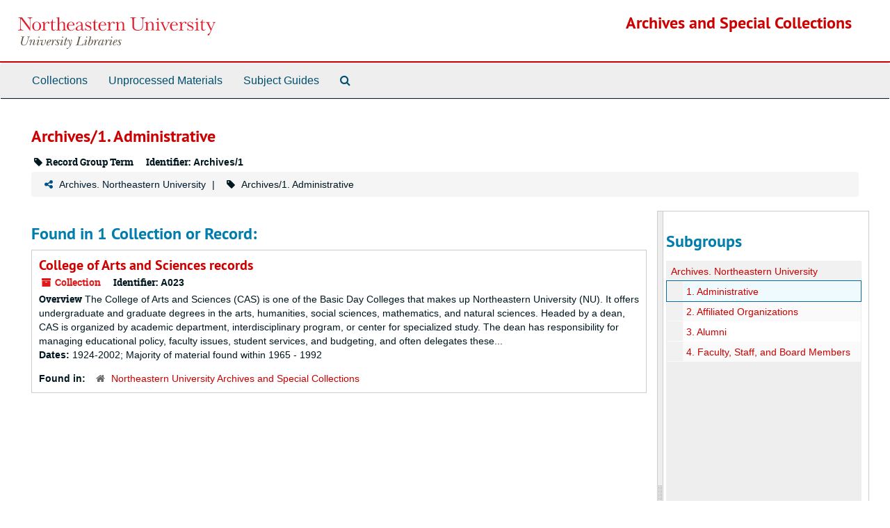

--- FILE ---
content_type: text/html;charset=utf-8
request_url: https://archivesspace.library.northeastern.edu/repositories/2/classification_terms/3?&filter_fields%5B%5D=primary_type&filter_values%5B%5D=resource&filter_fields%5B%5D=subjects&filter_values%5B%5D=Universities+and+colleges+--+Administration&filter_fields%5B%5D=published_agents&filter_values%5B%5D=Neighbor%2C+Edward
body_size: 10890
content:
<!DOCTYPE html>
<html lang="en">
<head>
	<meta charset="utf-8"/>
	<meta http-equiv="X-UA-Compatible" content="IE=edge"/>
	<meta name="viewport" content="width=device-width, initial-scale=1">
	<link href="/assets/favicon-14dfdc35775016b8db854af0b23a956530f93a7d1d5360ec0dfbba59c0be4078.ico" rel="shortcut icon" type="image/x-icon" />
	<title>Found 1 Results | Archives and Special Collections</title>
	<meta name="csrf-param" content="authenticity_token" />
<meta name="csrf-token" content="yTxen50JEeyFFOkxbXwZcIlnuId+mXz9qhak9zwnx8e9h/uTdSmPBOF0YZ/zZrfHjLna8EkwCHPPIbbQu+ocIA==" />

		<meta name="referrer" content="origin-when-cross-origin" />

	<script>
	 var APP_PATH = '/';
	 var SHOW_IDENTIFIERS_IN_TREE = false;
	</script>

	<link rel="stylesheet" media="all" href="/assets/application-c5ef6c3837eb5dfa7dbdd56630bce29abae71206f816c2cb3e936573b66c3028.css" />
	<script src="/assets/application-77406bf697558af1e782ad28fa7dc1be6c4f18508271369d4a2d9ef7aac90c32.js"></script>

	

			<!-- Begin plugin layout -->
			<link rel="stylesheet" media="screen" href="/assets/custom.css" />

			<!-- End plugin layout -->

<!-- HTML5 shim and Respond.js for IE8 support of HTML5 elements and media queries -->
<!-- WARNING: Respond.js doesn't work if you view the page via file:// -->
<!--[if lt IE 9]>
	<script src="https://oss.maxcdn.com/html5shiv/3.7.3/html5shiv.min.js"></script>
	<script src="https://oss.maxcdn.com/respond/1.4.2/respond.min.js"></script>
<![endif]-->
</head>

<body>


	<div class="skipnav">
  <a class="sr-only sr-only-focusable" href="#maincontent">Skip to main content</a>
</div>


	<div class="container-fluid no-pad">
		<section  id="header">
  <div class="row">
    <div class="col-sm-3 hidden-xs"><a href="https://library.northeastern.edu/"><img class="logo" src="/assets/images/nu-libraries-lockup-color.svg" alt="Northeastern University Library" /></a></div>
    <div class="col-sm-9 h1">        <a title="Return to the Archives homepage" href="https://archivesspace.library.northeastern.edu">Archives and Special Collections</a>
         </div>
  </div>
</section>

		<section id="navigation">
  <nav class="navbar navbar-default" aria-label="top-level navigation">
    <div class="container-fluid navbar-header top-bar">
      <button type="button" class="navbar-toggle collapsed" data-toggle="collapse" data-target="#collapsemenu"
              aria-expanded="false">
        <span class="sr-only">Toggle Navigation</span>
        <span class="icon-bar"></span>
        <span class="icon-bar"></span>
        <span class="icon-bar"></span>
      </button>
      <div class="collapse navbar-collapse" id="collapsemenu">
        <ul class="nav nav navbar-nav">
            <li><a href="/repositories/resources">Collections</a></li>
            <li><a href="/accessions">Unprocessed Materials</a></li>
            <li><a href="/classifications">Subject Guides</a></li>
            <li><a href="/search?reset=true" title="Search The Archives">
                <span class="fa fa-search" aria-hidden="true"></span>
                <span class="sr-only">Search The Archives</span>
              </a>
            </li>
        </ul>
      </div>
    </div>
  </nav>
</section>

	</div>

	<section id="content" class="container-fluid">
		<a name="maincontent" id="maincontent"></a>
		
		<div id="main-content" class="classifications">
  <div class="row">
    <div class="information col-sm-7">
      

<h1>
    Archives/1. Administrative
</h1>


<div class="badge-and-identifier">
  <div class="record-type-badge classification_term">
    <i class="fa fa-tag"></i>&#160;Record Group Term 
  </div>
    <div class="identifier">
      <span class="id-label">Identifier:</span>&#160;<span class="component">Archives/1</span>
    </div>
</div>

    </div>
    <div class="page_actions col-sm-5 right">
      <div title="Page Actions" class="text-right">
 <ul class="list-inline">
 </ul>
</div>

    </div>
  </div>
    <div class="row">
      <div class="information col-sm-12">
      <div class="clear">
    <nav aria-label="hierarchical navigation">
      <ul class="breadcrumb">
	<li>
	  <span class='record-type-badge classification' aria-hidden='true'>       <i class='fa fa-share-alt'></i>     </span>
	    <a href='/repositories/2/classifications/19'>
		Archives. Northeastern University
	    </a>
	</li>
	<li>
	  <span class='record-type-badge classification_term' aria-hidden='true'>       <i class='fa fa-tag'></i>     </span>
	    Archives/1. Administrative
	</li>
      </ul>
    </nav>
</div>

      <div class="description"></div>
    </div>
  </div>
  <div class="row">
    <div class="col-sm-9">
        <h2>Found in 1 Collection or Record:</h2>
             <div class="recordrow" style="clear:both" data-uri="/repositories/2/resources/683">
    

<h3>
    <a class="record-title" href="/repositories/2/resources/683">
      College of Arts and Sciences records
    </a>
</h3>


<div class="badge-and-identifier">
  <div class="record-type-badge resource">
    <i class="fa fa-archive"></i>&#160;Collection 
  </div>
    <div class="identifier">
      <span class="id-label">Identifier:</span>&#160;<span class="component">A023</span>
    </div>
</div>

    <div class="recordsummary" style="clear:both">

    <div class="abstract single_note">
      <span class='inline-label'>Overview</span>
        The College of Arts and Sciences (CAS) is one of the Basic Day Colleges that makes up Northeastern University (NU). It offers undergraduate and graduate degrees in the arts, humanities, social sciences, mathematics, and natural sciences. Headed by a dean, CAS is organized by academic department, interdisciplinary program, or center for specialized study. The dean has responsibility for managing educational policy, faculty issues, student services, and budgeting, and often delegates these...
    </div>

    <div class="dates">
        <strong>Dates: </strong>
      1924-2002; Majority of material found within 1965 - 1992
    </div>

  <div class="staff-hidden hide">
  </div>

    

  <div class="result_context">
      <strong>Found in: </strong>
<span class="repo_name">
  <span class='record-type-badge repository' aria-hidden='true'>       <i class='fa fa-home'></i>     </span>
  <a href="/repositories/2">Northeastern University Archives and Special Collections</a>
</span>

  </div>




</div>


   </div>

        

    </div>
      <div id="sidebar" class="sidebar sidebar-container col-sm-3 resizable-sidebar">
        <script src="/assets/largetree-b0b22b9d696a4d65209a85b481fc377eee881d5cbde959c2a6c1658438494c64.js"></script>
<script src="/assets/tree_renderer-11caee3c4a960695e6913de51382be9e2df87e3351b4d0e5913e888ced73f689.js"></script>

<h2>Subgroups</h2>
<div class="infinite-tree-view largetree-container" id='tree-container'></div>

<script>

    var root_uri = '/repositories/2/classifications/19';
    var should_link_to_record = true;

    var tree = new LargeTree(new TreeDataSource(root_uri + '/tree'),
        $('#tree-container'),
        root_uri,
        true,
        new SimpleRenderer(should_link_to_record),
        function() {
            var tree_id = TreeIds.uri_to_tree_id('/repositories/2/classification_terms/3');
            tree.setCurrentNode(tree_id, function() {
                // scroll to selected node
                tree.elt.scrollTo('#'+tree_id, 0, {offset: -50});
            });
        },
        function(current_node, tree) {
          tree.expandNode(current_node);
        });
</script>


          
<div class="filters">
    <h3>Filtered By </h3>
       <ul>
		  <li class="list-group-item"><span class="filter">Type: Collection
			  <a href="/repositories/2/classification_terms/3?&amp;filter_fields[]=subjects&amp;filter_values[]=Universities+and+colleges+--+Administration&amp;filter_fields[]=published_agents&amp;filter_values[]=Neighbor%2C+Edward"
					title="Remove this filter " class="delete_filter">X</a>
		  </li>
		  <li class="list-group-item"><span class="filter">Subject: Universities and colleges -- Administration
			  <a href="/repositories/2/classification_terms/3?&amp;filter_fields[]=primary_type&amp;filter_values[]=resource&amp;filter_fields[]=published_agents&amp;filter_values[]=Neighbor%2C+Edward"
					title="Remove this filter " class="delete_filter">X</a>
		  </li>
		  <li class="list-group-item"><span class="filter">Names: Neighbor, Edward
			  <a href="/repositories/2/classification_terms/3?&amp;filter_fields[]=primary_type&amp;filter_values[]=resource&amp;filter_fields[]=subjects&amp;filter_values[]=Universities+and+colleges+--+Administration"
					title="Remove this filter " class="delete_filter">X</a>
		  </li>
 </ul>
</div>



      </div>
  </div>
</div>

	</section>

	<script  type="text/javascript" >
		$(".upper-record-details .note-content").each(function(index, element){$(this).readmore(450)});
	</script>

	<div class="container-fluid panel-footer">
  <div class="row">
     <div class="col-md-12">
       <p class="footer-items">
       <span style="float: left;">Contact: 617-373-2351 · <a href="mailto:archives@northeastern.edu">archives@northeastern.edu</a></span>
       <a id='aspaceFeedbackLink' href='http://library.northeastern.edu/archives-special-collections/contact-archives-special-collections' target='_blank'>Send Feedback or Report a Problem</a>
       </p>
     </div>
  </div>
</div>
        <footer class="footer region region-footer" role="contentinfo">
    <div id="block-block-22" class="block block-block first last odd">

      
  <div class="content">
    <div id="nu-footer">&#13;
<a class="logo" alt="Northeastern University" href="http://www.northeastern.edu"><span class="hidden">Northeastern University</span></a>&#13;
<div class="links">&#13;
<a href="https://my.northeastern.edu/web/guest">myNortheastern</a> · <a href="https://prod-web.neu.edu/webapp6/employeelookup/public/main.action">Find Faculty &amp; Staff</a> · <a href="http://www.northeastern.edu/neuhome/adminlinks/findaz.html">Find A-Z</a> · <a href="http://www.northeastern.edu/emergency/index.html">Emergency Information</a> · <a href="http://www.northeastern.edu/search">Search</a>&#13;
</div>&#13;
<div class="social-networking-icons">&#13;
<a class="twitter" href="http://twitter.com/northeastern"><i class="fa fa-2x fa-twitter"> </i><span class="hidden"> Twitter</span></a>&#13;
<a class="facebook" href="https://www.facebook.com/northeastern"><i class="fa fa-2x fa-facebook"> </i><span class="hidden"> Facebook</span></a>&#13;
<a class="youtube" href="http://www.youtube.com/northeastern"><i class="fa fa-2x fa-youtube"> </i><span class="hidden"> Youtube</span></a>&#13;
</div>&#13;
<p>360 Huntington Ave., Boston, Massachusetts 02115 · 617.373.2000 · TTY 617.373.3768<br />© 2018 Northeastern University&#13;
</p>&#13;
</div>  </div>

</div><!-- /.block -->
  </footer>



</body>
</html>
